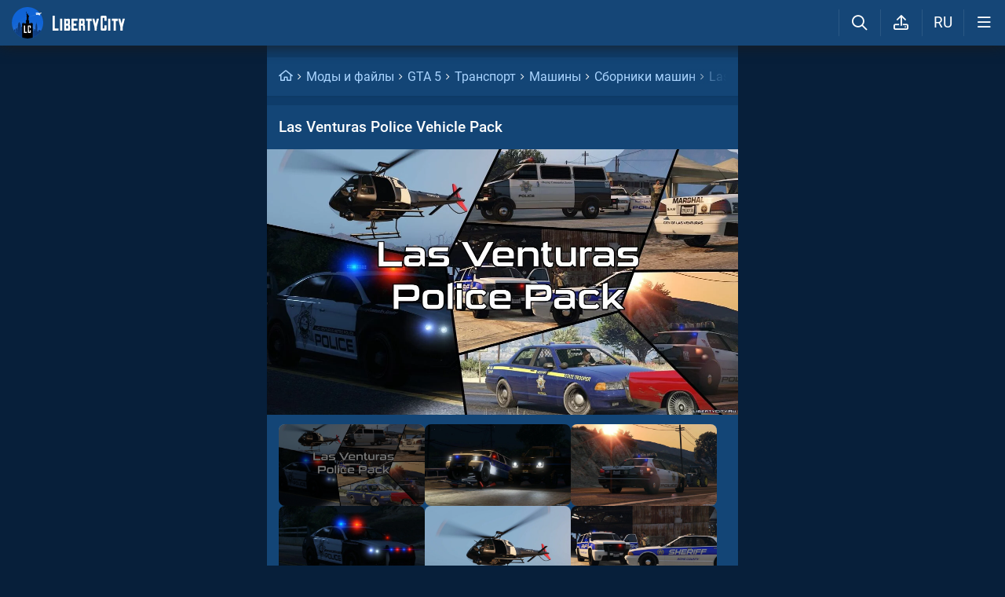

--- FILE ---
content_type: text/html; charset=utf-8
request_url: https://libertycity.ru/files/gta-5/116978-las-venturas-police-vehicle-pack.html
body_size: 18988
content:
<!DOCTYPE html>
<html class="mobile"  lang="ru" prefix="og:http://ogp.me/ns#">
    <head>
        
<meta http-equiv="Content-Type" content="text/html; charset=utf-8" />
<title>Las Venturas Police Vehicle Pack для GTA 5</title>
<script type="application/ld+json">
{
    "@context": "https:\/\/schema.org",
    "@type": "SoftwareApplication",
    "name": "Las Venturas Police Vehicle Pack",
    "category": "GTA 5 \/ Транспорт \/ Машины \/ Сборники машин",
    "author": {
        "@type": "Person",
        "name": "TheSecretPower"
    },
    "provider": {
        "@type": "Person",
        "name": "lehi4"
    },
    "datePublished": "2018-05-01",
    "downloadUrl": "https:\/\/libertycity.ru\/files\/gta-5\/116978-las-venturas-police-vehicle-pack.html",
    "fileSize": "23933303 Bytes",
    "applicationCategory": "GameMod",
    "description": "Скачать Las Venturas Police Vehicle Pack для GTA 5. Пак раскрасок для полицейских машин в стиле Лас-Вентурас. Список транспорта: Vapid Stanier Las Venturas Police Cruiser Vapid Stanier Bone County Sheriff Cruiser Vapid Interceptor Las Venturas Police Interceptor Declasse Burrito Police Transporter...",
    "image": [
        "https:\/\/files.libertycity.ru\/download\/gta5_carpacks\/thumbs\/2018-05\/las-venturas-police-vehicle-pack_1685999674_973441.webp",
        "https:\/\/files.libertycity.ru\/download\/gta5_carpacks\/thumbs\/2018-05\/las-venturas-police-vehicle-pack_1685999674_961994.webp",
        "https:\/\/files.libertycity.ru\/download\/gta5_carpacks\/thumbs\/2018-05\/las-venturas-police-vehicle-pack_1685999674_274213.webp",
        "https:\/\/files.libertycity.ru\/download\/gta5_carpacks\/thumbs\/2018-05\/las-venturas-police-vehicle-pack_1685999674_66561.webp",
        "https:\/\/files.libertycity.ru\/download\/gta5_carpacks\/thumbs\/2018-05\/las-venturas-police-vehicle-pack_1685999674_435026.webp",
        "https:\/\/files.libertycity.ru\/download\/gta5_carpacks\/thumbs\/2018-05\/las-venturas-police-vehicle-pack_1685999674_797015.webp",
        "https:\/\/files.libertycity.ru\/download\/gta5_carpacks\/thumbs\/2018-05\/las-venturas-police-vehicle-pack_1685999674_685166.webp",
        "https:\/\/files.libertycity.ru\/download\/gta5_carpacks\/thumbs\/2018-05\/las-venturas-police-vehicle-pack_1685999674_323336.webp",
        "https:\/\/files.libertycity.ru\/download\/gta5_carpacks\/thumbs\/2018-05\/las-venturas-police-vehicle-pack_1685999674_553653.webp",
        "https:\/\/files.libertycity.ru\/download\/gta5_carpacks\/thumbs\/2018-05\/las-venturas-police-vehicle-pack_1685999674_174970.webp",
        "https:\/\/files.libertycity.ru\/download\/gta5_carpacks\/thumbs\/2018-05\/las-venturas-police-vehicle-pack_1685999674_161578.webp",
        "https:\/\/files.libertycity.ru\/download\/gta5_carpacks\/thumbs\/2018-05\/las-venturas-police-vehicle-pack_1685999674_168009.webp",
        "https:\/\/files.libertycity.ru\/download\/gta5_carpacks\/thumbs\/2018-05\/las-venturas-police-vehicle-pack_1685999674_844488.webp"
    ],
    "offers": {
        "@type": "Offer",
        "availability": "http:\/\/schema.org\/OnlineOnly",
        "url": "https:\/\/libertycity.ru\/files\/gta-5\/116978-las-venturas-police-vehicle-pack.html",
        "price": "0",
        "priceCurrency": "USD"
    },
    "aggregateRating": {
        "@type": "AggregateRating",
        "ratingValue": "10.0",
        "bestRating": "10",
        "ratingCount": "10"
    }
}
</script>
<meta name="description" content="Скачать Las Venturas Police Vehicle Pack для GTA 5. Пак раскрасок для полицейских машин в стиле Лас-Вентурас. Список транспорта: Vapid Stanier Las Venturas Police Cruiser Vapid Stanier Bone County Sheriff Cruiser Vapid Interceptor Las Venturas Police Interceptor Declasse Burrito Police Transporter..." />

<meta property="og:site_name" content="LibertyCity" />
<meta property="og:title" content="Las Venturas Police Vehicle Pack для GTA 5" />
<meta name="og:description" content="Скачать Las Venturas Police Vehicle Pack для GTA 5. Пак раскрасок для полицейских машин в стиле Лас-Вентурас. Список транспорта: Vapid Stanier Las Venturas Police Cruiser Vapid Stanier Bone County Sheriff Cruiser Vapid Interceptor Las Venturas Police Interceptor Declasse Burrito Police Transporter..." />
<meta property="og:url" content="https://libertycity.ru/files/gta-5/116978-las-venturas-police-vehicle-pack.html" />
<meta property="og:type" content="website" />

<meta name="robots" content="all" />
<link rel="search" type="application/opensearchdescription+xml" href="https://libertycity.ru/engine/opensearch.php" title="LC // Новости GTA 6, новые моды на GTA 5, GTA San Andreas" />
<link rel="home" type="application/rss+xml" title="LC // Новости GTA 6, новые моды на GTA 5, GTA San Andreas" href="https://libertycity.ru/rss.xml" />

        
        <meta name="verify-v1" content="yPVewR IfqX1CsNuM25jEx2FG1vfM3AqFAPxEtK0 Iw=" />
        <meta name="google-site-verification" content="zi95gdTXo2KIoITC1ccWedXin_9uE4uMuIRiUDKcGRI" />
        <meta name="yandex-verification" content="9f7dad9bde0e17d6" />
        <meta name="yandex-verification" content="51f92768deccd3c6" />
        <meta name="yandex-verification" content="5b8d09b2544a2d9f" />
        <meta name="baidu-site-verification" content="codeva-RKzk1Xcg9f" />
        <meta name=viewport content="width=device-width, initial-scale=1">
        <meta name="msvalidate.01" content="F4994398EB7817FB5903073FDC58100B" />
        <meta name="msapplication-TileColor" content="#2b5797">
        <meta name="theme-color" content="#ffffff">
            <meta property="og:image" content="https://files.libertycity.ru/si/file_116978_ru.jpg" />
    <meta property="og:image:type" content="image/jpeg" />
    <meta name="twitter:card" content="summary_large_image" />
    <meta name="twitter:image" content="https://files.libertycity.ru/si/file_116978_ru.jpg" /><link rel="image_src" href="https://files.libertycity.ru/si/file_116978_ru.jpg" />
        <meta http-equiv=Content-Language content=ru>
        <link rel="alternate" hreflang="zh-cn" href="https://zh.libertycity.net/files/gta-5/116978-las-venturas-police-vehicle-pack.html" />
    <link rel="alternate" hreflang="uk" href="https://uk.libertycity.net/files/gta-5/116978-las-venturas-police-vehicle-pack.html" />
    <link rel="alternate" hreflang="tr" href="https://tr.libertycity.net/files/gta-5/116978-las-venturas-police-vehicle-pack.html" />
    <link rel="alternate" hreflang="es" href="https://es.libertycity.net/files/gta-5/116978-las-venturas-police-vehicle-pack.html" />
    <link rel="alternate" hreflang="pt" href="https://pt.libertycity.net/files/gta-5/116978-las-venturas-police-vehicle-pack.html" />
    <link rel="alternate" hreflang="pl" href="https://pl.libertycity.net/files/gta-5/116978-las-venturas-police-vehicle-pack.html" />
    <link rel="alternate" hreflang="id" href="https://id.libertycity.net/files/gta-5/116978-las-venturas-police-vehicle-pack.html" />
    <link rel="alternate" hreflang="de" href="https://de.libertycity.net/files/gta-5/116978-las-venturas-police-vehicle-pack.html" />
    <link rel="alternate" hreflang="fr" href="https://fr.libertycity.net/files/gta-5/116978-las-venturas-police-vehicle-pack.html" />
    <link rel="alternate" hreflang="ar" href="https://ar.libertycity.net/files/gta-5/116978-las-venturas-police-vehicle-pack.html" />
    <link rel="alternate" hreflang="en" href="https://libertycity.net/files/gta-5/116978-las-venturas-police-vehicle-pack.html" />
    <link rel="alternate" hreflang="ru" href="https://libertycity.ru/files/gta-5/116978-las-venturas-police-vehicle-pack.html" />
        <style>:root{--podl-br:16px;--btn2-hov:-40px;--btn-size:2000px 200px;--sm-bl-pad:15px;--spad:12px;--spad-o:-12px;--hint-pd:10px;--main-pad:15px;--main-pad-double:30px;--main-pad-reverse:-15px;--inner-pad:20px;--inner-pad-reverse:-20px;--inner-pad-double:40px;--hint-br:12px;--input-trans:border .4s,box-shadow .4s;--header-height:70px}:root{--money-clr:#ffcb00;--logo-circle-clr:#c30000;--logo-text-clr:#fff;--logo-bg-clr:#fff;--podl-bg:#134576;--podl-sh:0 1px 0 1px rgb(0 0 0 / 4%);--link-clr:#fff;--link-ts:none;--link-td:none;--head-bg:#154677;--head-sh:0 0 20px #1c1c1ced;--btn-color:#fff;--btn-blue:#4c95e1;--btn-green:#189d28;--btn-blue-hov:#478ad1;--btn-bg:#2d6ead;--btn-hov:#3277b9;--btn-sh:0 1px 0px rgb(0 0 0 / 10%);--btn-brdr:#535353 1px solid;--input-bg:#0f375e;--grey:#afcbe9;--grey-und:#4f4f4f;--light-grey:#608ab6;--ctree:#31608e;--lighter-grey:#255d94;--superlight-grey:#2c669e;--egrey:#26598b;--hov-gg:#1d558c;--podl-lg-hover:#1a4e80;--rred:#d2ff00;--white-blue-und:#ffffff5c;--white-blue:#a9d4ff;--white-blue-text:#fff;--alerts-color:#4ba5ff;--alerts-text:#ffffff;--h-clr:#fff;--light-blue:rgb(76 111 160 / 50%);--ligher-blue:#4c6fa0;--bd-clr:#f8f8f8;--mbg:#0e3c6a;--dgrey:#4275a6;--zgrey:#215990;--pgrey:#679acb;--mgrey:#1c538b;--hint-sh:0 0 20px #0a0a0aa1;--hint-bg:#174c7f;--bold-clr:#fff;--comm-bs:none;--msearch-bg:#04294e;--body-clr:#071f3a}:root[data-theme='light']{--money-clr:#ff9300;--logo-circle-clr:#e62b2b;--logo-text-clr:#000;--logo-bg-clr:rgba(0,0,0,0);--podl-bg:#fefefe;--podl-sh:0 1px 0 1px rgb(0 0 0 / 4%);--link-clr:#202020;--link-ts:none;--link-td:none;--head-bg:#fff;--head-sh:0 0 20px #29292921;--btn-color:#393939;--btn-blue:#4896fa;--btn-green:#00b916;--btn-blue-hov:#57a1ff;--btn-bg:#eaeaea;--btn-hov:#f1f1f1;--btn-sh:0 1px 0px rgb(0 0 0 / 10%);--btn-brdr:#d8d8d8 1px solid;--input-bg:#efefef;--grey:#808080;--grey-und:#ebebeb;--light-grey:#999999;--ctree:#e9e9e9;--lighter-grey:#ddd;--superlight-grey:#dedede;--egrey:#e8e8e8;--hov-gg:#f3f3f3;--podl-lg-hover:#f7f7f7;--rred:#e62b2b;--white-blue-und:#4896fa99;--white-blue:#4896fa;--white-blue-text:#fff;--h-clr:rgb(0 0 0 / 81%);--light-blue:#4896fa80;--ligher-blue:#e9f3ff;--bd-clr:#3a3a3a;--mbg:#ededed;--dgrey:#d1d1d1;--zgrey:#f6f6f6;--pgrey:#acacac;--mgrey:#f3f3f3;--hint-sh:0 0 20px #29292952;--hint-bg:#fff;--bold-clr:#000000ba;--comm-bs:1px 2px rgb(0 0 0 / 7%);--msearch-bg:#ffffff;--body-clr:#090909}:root[data-theme='dark']{--money-clr:#ff9300;--logo-circle-clr:#fffa00;--logo-bg-clr:rgba(0,0,0,0);--podl-bg:#1d1d1d;--podl-sh:0 1px 0 1px rgb(0 0 0 / 4%);--link-clr:#fafafa;--link-ts:0 1px 0 #000000bd;--link-td:none;--head-bg:#181818;--head-sh:0 0 20px #000000ed;--btn-color:#fff;--btn-blue:#0e91e0;--btn-green:#00b916;--btn-blue-hov:#1faaff;--btn-bg:#313131;--btn-hov:#3c3c3c;--btn-sh:0 1px 0px rgb(0 0 0 / 10%);--btn-brdr:#535353 1px solid;--input-bg:#0c0c0c;--grey:#929292;--grey-und:#4f4f4f;--light-grey:#767676;--ctree:#484848;--lighter-grey:#5a5a5a;--superlight-grey:#343434;--egrey:#303030;--hov-gg:#2a2a2a;--podl-lg-hover:#252525;--rred:#fffa00;--white-blue-und:#ffffff2b;--white-blue:#0af;--white-blue-text:#fff;--h-clr:#fff;--light-blue:rgb(0 170 255 / 50%);--ligher-blue:#0f325c;--bd-clr:#f8f8f8;--mbg:#111111;--dgrey:#525252;--zgrey:#272727;--pgrey:#acacac;--mgrey:#262626;--hint-sh:0 0 20px #000000;--hint-bg:#1f1f1f;--bold-clr:#fff;--comm-bs:none;--msearch-bg:#002035;--body-clr:#000}.mobile:root{--sm-bl-pad:15px;--main-pad:12px;--main-pad-double:24px;--main-pad-reverse:-12px;--inner-pad:15px;--inner-pad-reverse:-15px;--inner-pad-double:30px;--header-height:58px}a{color:var(--link-clr);font-size:16px;text-decoration:none}s{color:inherit}b{color:var(--bold-clr);font-weight:500}*::placeholder{color:var(--grey)}*:focus::placeholder{color:var(--light-grey)}html{min-height:100%;height:100%}body{background:var(--body-clr);visibility:visible;color:var(--bd-clr);font-family:'Roboto',sans-serif,Vedana;margin:0;padding:0;position:relative;min-height:100%;height:inherit;-webkit-text-size-adjust:100%;-moz-text-size-adjust:100%;-ms-text-size-adjust:100%;text-size-adjust:100%;text-rendering:optimizeSpeed}.searchflow{position:fixed;top:-9999px}header{width:100%;position:fixed;z-index:1001;top:0;height:var(--header-height);line-height:var(--header-height);background:var(--head-bg);box-shadow:var(--head-sh)}header .header{max-width:1600px;margin:0 auto;position:relative;z-index:1;height:100%;display:flex;align-items:center}header .header_logo{display:inline-flex;height:100%;padding:0 var(--main-pad);box-sizing:border-box;margin-right:auto}header .header_logo .logo{background-image:url(/img/svg_logos/LibertyCity_Animated_Glow.svg);height:100%;width:45px;display:inline-flex;background-position:center;background-size:contain;background-repeat:no-repeat}body.afbrand>div:not(.adfshift):not(.smoothie_adf):first-child,body.afbrand .main_shift{height:auto!important}.afbrand:not(.strech) .adfox-banner-background{top:var(--header-height)!important}.adfox-banner-background{z-index:1}.mobile header .header_logo .logo{background-size:40px}header .header_logo .text_logo{background-image:url(/img/svg_logos/LibertyCity_Text.svg);display:inline-flex;height:100%;width:115px;background-position:center;background-size:contain;background-repeat:no-repeat;margin-left:var(--spad)}.mobile header .header_logo .text_logo{width:92px;margin-left:10px}.hmb{height:var(--header-height);width:var(--header-height);text-align:center}.hmb .fa{font-size:19px;line-height:inherit;color:var(--bold-clr)}.header .hmb.change_language{font-size:19px}.header .hmb:before{height:60%;content:'';width:0;display:block;position:absolute;top:20%;border-left:var(--bold-clr) 1px solid;opacity:.1}.mobile .header .hmb{width:calc(var(--header-height) - 5px)}.fa{font-style:normal;display:inline-block}.fa:before{content:'  '}.sl .hldr,.sl .content,.sl .comments_last,.sl .rss_grab,.sl .searchflow,.sl .pmhelp,.sl .pmphoto,.sl .chatslo,.sl .write_gr,.sl .leavec_m,.sl footer,.sl header .hamburger,.sl .oldheader,.sl .maint>*{visibility:hidden;max-width:100%;overflow:hidden}.sl .admin_tool{display:none}.mobile .main_content{max-width:600px}.main_content{z-index:2;position:relative;max-width:1280px;margin:0 auto}.dropmenu.loading{opacity:0}.m_footer{width:100%;max-width:1280px;position:relative;z-index:1;margin:0 auto;text-align:center;padding:var(--inner-pad) 0 55px;line-height:23px;background:var(--head-bg)}.m_footer .footer,.m_footer .footer a{font-size:15px;color:var(--grey)}.m_footer .footer .counters{margin:var(--spad) 0}.m_footer .footer .counters img{vertical-align:bottom}.m_footer .footer{padding:0 var(--inner-pad)}.main_shift{height:300px}.mobile .main_shift{height:var(--header-height)}html:not(.mobile) body:not(.strech) .main_content{margin-top:var(--header-height)!important}.afbrand .backgr2,body>div:first-child[style$='300px;'],body:not(.afbrand)[style*=background-image] .adfshift,.mobile .login .hmb,.sl .header .buttons,.sl .pmhelp,.sl .pmphoto,.sl .done_tick,.sl .m_footer,.header .f_search,.r_modal,.header .menu,.menu_mobile{display:none}.maint{position:relative;display:flex;width:100%;background:var(--mbg);margin:0 auto;border-radius:var(--podl-br) var(--podl-br) 0 0}.mobile .maint{border:0;box-shadow:none;border-radius:0;padding-top:var(--inner-pad)}.mobile body{padding-top:var(--header-height)}#loading-layer{display:none;position:fixed;left:0;top:0;width:100%;height:100%;z-index:3001;background:rgb(0 0 0 / 49%)}.mobile #adfox_172108534354273968{height:250px}@font-face{font-family:'Roboto';font-style:italic;font-weight:400;font-display:swap;src:url(/fonts/Roboto/KFOkCnqEu92Fr1Mu51xMIzIFKw.woff2) format('woff2');unicode-range:U+0301,U+0400-045F,U+0490-0491,U+04B0-04B1,U+2116}@font-face{font-family:'Roboto';font-style:italic;font-weight:400;font-display:swap;src:url(/fonts/Roboto/KFOkCnqEu92Fr1Mu51xIIzI.woff2) format('woff2');unicode-range:U+0000-00FF,U+0131,U+0152-0153,U+02BB-02BC,U+02C6,U+02DA,U+02DC,U+2000-206F,U+2074,U+20AC,U+2122,U+2191,U+2193,U+2212,U+2215,U+FEFF,U+FFFD}@font-face{font-family:'Roboto';font-style:normal;font-weight:400;font-display:swap;src:url(/fonts/Roboto/KFOmCnqEu92Fr1Mu5mxKOzY.woff2) format('woff2');unicode-range:U+0301,U+0400-045F,U+0490-0491,U+04B0-04B1,U+2116}@font-face{font-family:'Roboto';font-style:normal;font-weight:400;font-display:swap;src:url(/fonts/Roboto/KFOmCnqEu92Fr1Mu4mxZ.woff2) format('woff2');unicode-range:U+0000-00FF,U+0131,U+0152-0153,U+02BB-02BC,U+02C6,U+02DA,U+02DC,U+2000-206F,U+2074,U+20AC,U+2122,U+2191,U+2193,U+2212,U+2215,U+FEFF,U+FFFD}@font-face{font-family:'Roboto';font-style:normal;font-weight:500;font-display:swap;src:url(/fonts/Roboto/KFOlCnqEu92Fr1MmEU9fABc4EsA.woff2) format('woff2');unicode-range:U+0301,U+0400-045F,U+0490-0491,U+04B0-04B1,U+2116}@font-face{font-family:'Roboto';font-style:normal;font-weight:500;font-display:swap;src:url(/fonts/Roboto/KFOlCnqEu92Fr1MmEU9fBBc4.woff2) format('woff2');unicode-range:U+0000-00FF,U+0131,U+0152-0153,U+02BB-02BC,U+02C6,U+02DA,U+02DC,U+2000-206F,U+2074,U+20AC,U+2122,U+2191,U+2193,U+2212,U+2215,U+FEFF,U+FFFD}@font-face{font-family:'Roboto';font-style:normal;font-weight:700;font-display:swap;src:url(/fonts/Roboto/KFOlCnqEu92Fr1MmWUlfABc4EsA.woff2) format('woff2');unicode-range:U+0301,U+0400-045F,U+0490-0491,U+04B0-04B1,U+2116}@font-face{font-family:'Roboto';font-style:normal;font-weight:700;font-display:swap;src:url(/fonts/Roboto/KFOlCnqEu92Fr1MmWUlfBBc4.woff2) format('woff2');unicode-range:U+0000-00FF,U+0131,U+0152-0153,U+02BB-02BC,U+02C6,U+02DA,U+02DC,U+2000-206F,U+2074,U+20AC,U+2122,U+2191,U+2193,U+2212,U+2215,U+FEFF,U+FFFD}@font-face{font-family:'icomoon-font';src:url(/fonts/icomoon-font-v1.0/icomoon-font.woff2?6608) format("woff2");font-weight:400;font-style:normal;font-display:block}</style>
        
        <link rel="apple-touch-icon" sizes="180x180" href="/apple-touch-icon.png">
        <link rel="icon" type="image/png" sizes="32x32" href="/favicon-32x32.png">
        <link rel="icon" type="image/png" sizes="16x16" href="/favicon-16x16.png">
        <link rel="manifest" href="/site.webmanifest">
        <link rel="mask-icon" href="/safari-pinned-tab.svg" color="#334a9c">
        <link rel="preload" href="/fonts/icomoon-font-v1.0/icomoon-font.woff2?6608" as="font" type="font/woff2"
        crossorigin="anonymous">    
        <link rel="preload" href="/fonts/Roboto/KFOkCnqEu92Fr1Mu51xMIzIFKw.woff2" as="font" type="font/woff2"
        crossorigin="anonymous" />
        <link rel="preload" href="/fonts/Roboto/KFOkCnqEu92Fr1Mu51xIIzI.woff2" as="font" type="font/woff2"
        crossorigin="anonymous" />
        <link rel="preload" href="/fonts/Roboto/KFOmCnqEu92Fr1Mu5mxKOzY.woff2" as="font" type="font/woff2"
        crossorigin="anonymous" />
        <link rel="preload" href="/fonts/Roboto/KFOmCnqEu92Fr1Mu4mxZ.woff2" as="font" type="font/woff2"
        crossorigin="anonymous" />
        <link rel="preload" href="/fonts/Roboto/KFOlCnqEu92Fr1MmEU9fABc4EsA.woff2" as="font" type="font/woff2"
        crossorigin="anonymous" />
        <link rel="preload" href="/fonts/Roboto/KFOlCnqEu92Fr1MmEU9fBBc4.woff2" as="font" type="font/woff2"
        crossorigin="anonymous" />
        <link rel="preload" href="/fonts/Roboto/KFOlCnqEu92Fr1MmWUlfABc4EsA.woff2" as="font" type="font/woff2"
        crossorigin="anonymous" />
        <link rel="preload" href="/fonts/Roboto/KFOlCnqEu92Fr1MmWUlfBBc4.woff2" as="font" type="font/woff2"
        crossorigin="anonymous" />  
    </head>
    
    
    <body class="sl">

        
        <div class="soc_fullscr" data-mode="lc" data-button-url="https://t.me/+DrfNvcrV0n40ZTJi" data-text="Подписывайся на наш Telegram!" data-umami="TG"></div>
        

        

        <div class="smoothie_adf">
          <div class="smooth" style=""></div>
          <div class="fake_bg" style=""></div>
        </div>
        
        
        
        
        
        
        
        
        <!--<div align="center">
            <div id="adfox_172108534354273968"></div>
        </div>
        <div id="adfox_163571572990947354"></div>-->
        
        
        
        <div id="gotop" style="display:none;">
            <div><i class="fa fa-angle-up" aria-hidden="true"></i> Наверх</div>
        </div>

        <header>
    <div class="header">
        <a href="/" class="header_logo llg animated" aria-label="Главная страница" data-pjax="main">
            <span class="logo"></span>
            <span class="text_logo"></span>
        </a>

        

        <ul class="buttons">

            <li class="lisearch">
                <a href="#" aria-label="Поиск по сайту" class="site_search hmb">
                    <i class="fa fa-search" aria-hidden="true"></i>
                </a>
            </li>
            <li class="upload">
                <a href="#" aria-label="Загрузить файл" class="upload_file_tab upload_file hmb">
                    <i class="fa fa-upload2" aria-hidden="true"></i>
                </a>
            </li>
            <li class="language">
                <a href="#" aria-label="Выбор языка" class="change_language hmb">
                    RU
                </a>
            </li>

            
            <a href="#menuopen" class="hamburger hmb">
                <i class="fa fa-bars1"></i>
                <span class="hamburger_alerts"></span>
            </a>
            
            
        </ul>

    </div>


    
    <div class="menu_mobile">

        
        <div class="menu_user">
            <a class="pl reg_" href="#" target="_blank">
                <span class="rc">
                    <div class="name"><i class="fa fa-sign-in" aria-hidden="true"></i>Войти на сайт</div>
                </span>
            </a>
        </div>
        

        

        <ul class="horizontal_menu">
            
<li class="drotted exp">
  
  
  <div role="button" tabindex="0" class="mp"><i class="fa fa-star-o" aria-hidden="true"></i>Моды и файлы<i class="fa fa-angle-down" aria-hidden="true"></i><i class="fa fa-angle-up" aria-hidden="true"></i></div>
  <div class="drop_block">
    <ul class="select_drop">
      

<li><a href="/files/">Все файлы</a></li>


<li><a href="/files/exclusives/">Эксклюзивы</a></li>


<li><a href="/files/from-authors/">Авторские файлы</a></li>


<li><a href="/files/best-of-the-week/">Лучшие файлы недели</a></li>


<li><a href="" class="upload_file">Загрузить файл</a></li>
                                                                        
    </ul>                              
  </div>    
  
</li>


<li class="drotted ">
  
  <a class="mp" href="/news/" ><i class="fa fa-star-o" aria-hidden="true"></i>Новости</a>
  
  
</li>


<li class="drotted ">
  
  <a class="mp" href="/cheats/" ><i class="fa fa-star-o" aria-hidden="true"></i>Читы</a>
  
  
</li>


<li class="drotted ">
  
  <a class="mp" href="/articles/" ><i class="fa fa-star-o" aria-hidden="true"></i>Статьи</a>
  
  
</li>


<li class="drotted ">
  
  <a class="mp" href="/guides/" ><i class="fa fa-star-o" aria-hidden="true"></i>Гайды</a>
  
  
</li>


<li class="drotted ">
  
  <a class="mp arizona" href="https://vgtim.es/lP9D5" target="_blank"><i class="fa fa-star-o" aria-hidden="true"></i>Играй в GTA 5 онлайн на ARIZONA</a>
  
  
</li>


        </ul>

        <ul class="vertical_menu dropmenu">
            

<a href="#" class="parent" data-box="9" >
  <span class="bm">
    
    <span class="icon">
      <img src="/uploads/menu_icons/gta-6.jpg?1769990907" class="icon_img">
    </span>
    
    GTA 6
  </span>
</a>



<a href="#" class="parent" data-box="14" >
  <span class="bm">
    
    <span class="icon">
      <img src="/uploads/menu_icons/gta-5.jpg?1769990907" class="icon_img">
    </span>
    
    GTA 5
  </span>
</a>



<a href="#" class="parent" data-box="37" >
  <span class="bm">
    
    <span class="icon">
      <img src="/uploads/menu_icons/gta-san-andreas.jpg?1769990907" class="icon_img">
    </span>
    
    GTA San Andreas
  </span>
</a>



<a href="#" class="parent" data-box="62" >
  <span class="bm">
    
    <span class="icon">
      <img src="/uploads/menu_icons/gta-4.jpg?1769990907" class="icon_img">
    </span>
    
    GTA 4
  </span>
</a>



<a href="#" class="parent" data-box="70" >
  <span class="bm">
    
    <span class="icon">
      <img src="/uploads/menu_icons/gta-vice-city.jpg?1769990907" class="icon_img">
    </span>
    
    GTA Vice City
  </span>
</a>



<a href="#" class="parent" data-box="80" >
  <span class="bm">
    
    <span class="icon">
      <img src="/uploads/menu_icons/gta-3.jpg?1769990907" class="icon_img">
    </span>
    
    GTA 3
  </span>
</a>



<a href="#" class="parent" data-box="29" >
  <span class="bm">
    
    <span class="icon">
      <img src="/uploads/menu_icons/red-dead-redemption-2.jpg?1769990907" class="icon_img">
    </span>
    
    Red Dead Redemption 2
  </span>
</a>



<a href="#" class="parent" data-box="23" >
  <span class="bm">
    
    <span class="icon">
      <img src="/uploads/menu_icons/red-dead-redemption.jpg?1769990907" class="icon_img">
    </span>
    
    Red Dead Redemption
  </span>
</a>



<a href="#" class="parent" data-box="54" >
  <span class="bm">
    
    Другие игры
  </span>
</a>



<a href="#" class="parent" data-box="112" >
  <span class="bm">
    
    Разработка модов
  </span>
</a>



<a href="#" class="parent" data-box="115" >
  <span class="bm">
    
    Прочее
  </span>
</a>


  <div class="sub tpl">
    <ul class="sublist">


    <li>
      <a href="" class="vsubmenu" >
        
      </a>
    </li>
</ul>
  </div>



        </ul>

    </div>
    

</header>

        
        
        <div class="main_content" data-module="files">
            
            
            
            
            
            <div class="maint">
				
                <div class="ctable" id="pjax">
                    <!--pjax_load-->
                    <div class="ctable_content module_files" data-module="files">
                        
                        
                        

<div class="bread menup" itemscope="" itemtype="http://schema.org/BreadcrumbList">
    <ul>
        <li itemprop="itemListElement" itemscope itemtype="http://schema.org/ListItem">
            <a href="/" class="l_ks" itemprop="item">
                <i class="fa fa-home" aria-hidden="true"></i>
                <meta itemprop="name" content="LibertyCity" />
                <meta itemprop="position" content="1" />
            </a>
        </li>
        
<li itemprop="itemListElement" itemscope itemtype="http://schema.org/ListItem">
    <a href="https://libertycity.ru/files/" class="l_ks" itemprop="item">
        Моды и файлы
        <meta itemprop="name" content="Моды и файлы" />
        <meta itemprop="position" content="2" />
    </a>
</li>


<li itemprop="itemListElement" itemscope itemtype="http://schema.org/ListItem">
    <a href="https://libertycity.ru/files/gta-5/" class="l_ks" itemprop="item">
        GTA 5
        <meta itemprop="name" content="GTA 5" />
        <meta itemprop="position" content="3" />
    </a>
</li>


<li itemprop="itemListElement" itemscope itemtype="http://schema.org/ListItem">
    <a href="https://libertycity.ru/files/gta-5/vehicles/" class="l_ks" itemprop="item">
        Транспорт
        <meta itemprop="name" content="Транспорт" />
        <meta itemprop="position" content="4" />
    </a>
</li>


<li itemprop="itemListElement" itemscope itemtype="http://schema.org/ListItem">
    <a href="https://libertycity.ru/files/gta-5/vehicles/cars/" class="l_ks" itemprop="item">
        Машины
        <meta itemprop="name" content="Машины" />
        <meta itemprop="position" content="5" />
    </a>
</li>


<li itemprop="itemListElement" itemscope itemtype="http://schema.org/ListItem">
    <a href="https://libertycity.ru/files/gta-5/vehicles/cars/car-packs/" class="l_ks" itemprop="item">
        Сборники машин
        <meta itemprop="name" content="Сборники машин" />
        <meta itemprop="position" content="6" />
    </a>
</li>


<li itemprop="itemListElement" itemscope itemtype="http://schema.org/ListItem">
    <a href="https://libertycity.ru/files/gta-5/116978-las-venturas-police-vehicle-pack.html" class="l_ks" itemprop="item">
        Las Venturas Police Vehicle Pack
        <meta itemprop="name" content="Las Venturas Police Vehicle Pack" />
        <meta itemprop="position" content="7" />
    </a>
</li>


    </ul>
</div>

                        
                        
                        
                            
                            
                            
                                
                                
                                
                                <div id='dle-content'><div class="menup">
    <div class="file_body download_page ">

        <h1 class="title" itemprop="headline">
            
            Las Venturas Police Vehicle Pack
            
            
            
        </h1>
        
        <!-- slider start -->
        <div class="slideGallery_parent ">
            <ul class="slideGallery" id="file_gallery">
                
                
                    <li data-thumb="https://files.libertycity.ru/download/gta5_carpacks/thumbs/2018-05/las-venturas-police-vehicle-pack_1685999674_973441.webp" data-src="https://files.libertycity.ru/download/gta5_carpacks/fulls/2018-05/las-venturas-police-vehicle-pack_1685999674_973441.webp"><img alt="Las Venturas Police Vehicle Pack / GTA 5" lightbox width="1200" height="675" layout="responsive" src="data:image/svg+xml,%3Csvg xmlns='http://www.w3.org/2000/svg' viewBox='0 0 1200 675'%3E%3C/svg%3E" data-src="https://files.libertycity.ru/download/gta5_carpacks/thumbs/2018-05/las-venturas-police-vehicle-pack_1685999674_973441.webp" class="media_gallery_image lazyload"></li><li data-thumb="https://files.libertycity.ru/download/gta5_carpacks/thumbs/2018-05/las-venturas-police-vehicle-pack_1685999674_961994.webp" data-src="https://files.libertycity.ru/download/gta5_carpacks/fulls/2018-05/las-venturas-police-vehicle-pack_1685999674_961994.webp"><img alt="Las Venturas Police Vehicle Pack / GTA 5" lightbox width="1200" height="675" layout="responsive" src="data:image/svg+xml,%3Csvg xmlns='http://www.w3.org/2000/svg' viewBox='0 0 1200 675'%3E%3C/svg%3E" data-src="https://files.libertycity.ru/download/gta5_carpacks/thumbs/2018-05/las-venturas-police-vehicle-pack_1685999674_961994.webp" class="media_gallery_image lazyload"></li><li data-thumb="https://files.libertycity.ru/download/gta5_carpacks/thumbs/2018-05/las-venturas-police-vehicle-pack_1685999674_274213.webp" data-src="https://files.libertycity.ru/download/gta5_carpacks/fulls/2018-05/las-venturas-police-vehicle-pack_1685999674_274213.webp"><img alt="Las Venturas Police Vehicle Pack / GTA 5" lightbox width="1200" height="675" layout="responsive" src="data:image/svg+xml,%3Csvg xmlns='http://www.w3.org/2000/svg' viewBox='0 0 1200 675'%3E%3C/svg%3E" data-src="https://files.libertycity.ru/download/gta5_carpacks/thumbs/2018-05/las-venturas-police-vehicle-pack_1685999674_274213.webp" class="media_gallery_image lazyload"></li><li data-thumb="https://files.libertycity.ru/download/gta5_carpacks/thumbs/2018-05/las-venturas-police-vehicle-pack_1685999674_66561.webp" data-src="https://files.libertycity.ru/download/gta5_carpacks/fulls/2018-05/las-venturas-police-vehicle-pack_1685999674_66561.webp"><img alt="Las Venturas Police Vehicle Pack / GTA 5" lightbox width="1200" height="675" layout="responsive" src="data:image/svg+xml,%3Csvg xmlns='http://www.w3.org/2000/svg' viewBox='0 0 1200 675'%3E%3C/svg%3E" data-src="https://files.libertycity.ru/download/gta5_carpacks/thumbs/2018-05/las-venturas-police-vehicle-pack_1685999674_66561.webp" class="media_gallery_image lazyload"></li><li data-thumb="https://files.libertycity.ru/download/gta5_carpacks/thumbs/2018-05/las-venturas-police-vehicle-pack_1685999674_435026.webp" data-src="https://files.libertycity.ru/download/gta5_carpacks/fulls/2018-05/las-venturas-police-vehicle-pack_1685999674_435026.webp"><img alt="Las Venturas Police Vehicle Pack / GTA 5" lightbox width="1200" height="675" layout="responsive" src="data:image/svg+xml,%3Csvg xmlns='http://www.w3.org/2000/svg' viewBox='0 0 1200 675'%3E%3C/svg%3E" data-src="https://files.libertycity.ru/download/gta5_carpacks/thumbs/2018-05/las-venturas-police-vehicle-pack_1685999674_435026.webp" class="media_gallery_image lazyload"></li><li data-thumb="https://files.libertycity.ru/download/gta5_carpacks/thumbs/2018-05/las-venturas-police-vehicle-pack_1685999674_797015.webp" data-src="https://files.libertycity.ru/download/gta5_carpacks/fulls/2018-05/las-venturas-police-vehicle-pack_1685999674_797015.webp"><img alt="Las Venturas Police Vehicle Pack / GTA 5" lightbox width="1200" height="675" layout="responsive" src="data:image/svg+xml,%3Csvg xmlns='http://www.w3.org/2000/svg' viewBox='0 0 1200 675'%3E%3C/svg%3E" data-src="https://files.libertycity.ru/download/gta5_carpacks/thumbs/2018-05/las-venturas-police-vehicle-pack_1685999674_797015.webp" class="media_gallery_image lazyload"></li><li data-thumb="https://files.libertycity.ru/download/gta5_carpacks/thumbs/2018-05/las-venturas-police-vehicle-pack_1685999674_685166.webp" data-src="https://files.libertycity.ru/download/gta5_carpacks/fulls/2018-05/las-venturas-police-vehicle-pack_1685999674_685166.webp"><img alt="Las Venturas Police Vehicle Pack / GTA 5" lightbox width="1200" height="675" layout="responsive" src="data:image/svg+xml,%3Csvg xmlns='http://www.w3.org/2000/svg' viewBox='0 0 1200 675'%3E%3C/svg%3E" data-src="https://files.libertycity.ru/download/gta5_carpacks/thumbs/2018-05/las-venturas-police-vehicle-pack_1685999674_685166.webp" class="media_gallery_image lazyload"></li><li data-thumb="https://files.libertycity.ru/download/gta5_carpacks/thumbs/2018-05/las-venturas-police-vehicle-pack_1685999674_323336.webp" data-src="https://files.libertycity.ru/download/gta5_carpacks/fulls/2018-05/las-venturas-police-vehicle-pack_1685999674_323336.webp"><img alt="Las Venturas Police Vehicle Pack / GTA 5" lightbox width="1200" height="675" layout="responsive" src="data:image/svg+xml,%3Csvg xmlns='http://www.w3.org/2000/svg' viewBox='0 0 1200 675'%3E%3C/svg%3E" data-src="https://files.libertycity.ru/download/gta5_carpacks/thumbs/2018-05/las-venturas-police-vehicle-pack_1685999674_323336.webp" class="media_gallery_image lazyload"></li><li data-thumb="https://files.libertycity.ru/download/gta5_carpacks/thumbs/2018-05/las-venturas-police-vehicle-pack_1685999674_553653.webp" data-src="https://files.libertycity.ru/download/gta5_carpacks/fulls/2018-05/las-venturas-police-vehicle-pack_1685999674_553653.webp"><img alt="Las Venturas Police Vehicle Pack / GTA 5" lightbox width="1200" height="675" layout="responsive" src="data:image/svg+xml,%3Csvg xmlns='http://www.w3.org/2000/svg' viewBox='0 0 1200 675'%3E%3C/svg%3E" data-src="https://files.libertycity.ru/download/gta5_carpacks/thumbs/2018-05/las-venturas-police-vehicle-pack_1685999674_553653.webp" class="media_gallery_image lazyload"></li><li data-thumb="https://files.libertycity.ru/download/gta5_carpacks/thumbs/2018-05/las-venturas-police-vehicle-pack_1685999674_174970.webp" data-src="https://files.libertycity.ru/download/gta5_carpacks/fulls/2018-05/las-venturas-police-vehicle-pack_1685999674_174970.webp"><img alt="Las Venturas Police Vehicle Pack / GTA 5" lightbox width="1200" height="675" layout="responsive" src="data:image/svg+xml,%3Csvg xmlns='http://www.w3.org/2000/svg' viewBox='0 0 1200 675'%3E%3C/svg%3E" data-src="https://files.libertycity.ru/download/gta5_carpacks/thumbs/2018-05/las-venturas-police-vehicle-pack_1685999674_174970.webp" class="media_gallery_image lazyload"></li><li data-thumb="https://files.libertycity.ru/download/gta5_carpacks/thumbs/2018-05/las-venturas-police-vehicle-pack_1685999674_161578.webp" data-src="https://files.libertycity.ru/download/gta5_carpacks/fulls/2018-05/las-venturas-police-vehicle-pack_1685999674_161578.webp"><img alt="Las Venturas Police Vehicle Pack / GTA 5" lightbox width="1200" height="675" layout="responsive" src="data:image/svg+xml,%3Csvg xmlns='http://www.w3.org/2000/svg' viewBox='0 0 1200 675'%3E%3C/svg%3E" data-src="https://files.libertycity.ru/download/gta5_carpacks/thumbs/2018-05/las-venturas-police-vehicle-pack_1685999674_161578.webp" class="media_gallery_image lazyload"></li><li data-thumb="https://files.libertycity.ru/download/gta5_carpacks/thumbs/2018-05/las-venturas-police-vehicle-pack_1685999674_168009.webp" data-src="https://files.libertycity.ru/download/gta5_carpacks/fulls/2018-05/las-venturas-police-vehicle-pack_1685999674_168009.webp"><img alt="Las Venturas Police Vehicle Pack / GTA 5" lightbox width="1200" height="675" layout="responsive" src="data:image/svg+xml,%3Csvg xmlns='http://www.w3.org/2000/svg' viewBox='0 0 1200 675'%3E%3C/svg%3E" data-src="https://files.libertycity.ru/download/gta5_carpacks/thumbs/2018-05/las-venturas-police-vehicle-pack_1685999674_168009.webp" class="media_gallery_image lazyload"></li><li data-thumb="https://files.libertycity.ru/download/gta5_carpacks/thumbs/2018-05/las-venturas-police-vehicle-pack_1685999674_844488.webp" data-src="https://files.libertycity.ru/download/gta5_carpacks/fulls/2018-05/las-venturas-police-vehicle-pack_1685999674_844488.webp"><img alt="Las Venturas Police Vehicle Pack / GTA 5" lightbox width="1200" height="675" layout="responsive" src="data:image/svg+xml,%3Csvg xmlns='http://www.w3.org/2000/svg' viewBox='0 0 1200 675'%3E%3C/svg%3E" data-src="https://files.libertycity.ru/download/gta5_carpacks/thumbs/2018-05/las-venturas-police-vehicle-pack_1685999674_844488.webp" class="media_gallery_image lazyload"></li>
                    
                
            </ul>
            
            <div class="slides">
                <a class="slide active" target="_blank" href="https://files.libertycity.ru/download/gta5_carpacks/fulls/2018-05/las-venturas-police-vehicle-pack_1685999674_973441.webp"><img src="data:image/svg+xml,%3Csvg xmlns='http://www.w3.org/2000/svg' viewBox='0 0 1200 675'%3E%3C/svg%3E" class="lazyload" data-src="https://files.libertycity.ru/download/gta5_carpacks/thumbs/2018-05/las-venturas-police-vehicle-pack_1685999674_973441.webp" border="0"></a><a class="slide " target="_blank" href="https://files.libertycity.ru/download/gta5_carpacks/fulls/2018-05/las-venturas-police-vehicle-pack_1685999674_961994.webp"><img src="data:image/svg+xml,%3Csvg xmlns='http://www.w3.org/2000/svg' viewBox='0 0 1200 675'%3E%3C/svg%3E" class="lazyload" data-src="https://files.libertycity.ru/download/gta5_carpacks/thumbs/2018-05/las-venturas-police-vehicle-pack_1685999674_961994.webp" border="0"></a><a class="slide " target="_blank" href="https://files.libertycity.ru/download/gta5_carpacks/fulls/2018-05/las-venturas-police-vehicle-pack_1685999674_274213.webp"><img src="data:image/svg+xml,%3Csvg xmlns='http://www.w3.org/2000/svg' viewBox='0 0 1200 675'%3E%3C/svg%3E" class="lazyload" data-src="https://files.libertycity.ru/download/gta5_carpacks/thumbs/2018-05/las-venturas-police-vehicle-pack_1685999674_274213.webp" border="0"></a><a class="slide " target="_blank" href="https://files.libertycity.ru/download/gta5_carpacks/fulls/2018-05/las-venturas-police-vehicle-pack_1685999674_66561.webp"><img src="data:image/svg+xml,%3Csvg xmlns='http://www.w3.org/2000/svg' viewBox='0 0 1200 675'%3E%3C/svg%3E" class="lazyload" data-src="https://files.libertycity.ru/download/gta5_carpacks/thumbs/2018-05/las-venturas-police-vehicle-pack_1685999674_66561.webp" border="0"></a><a class="slide " target="_blank" href="https://files.libertycity.ru/download/gta5_carpacks/fulls/2018-05/las-venturas-police-vehicle-pack_1685999674_435026.webp"><img src="data:image/svg+xml,%3Csvg xmlns='http://www.w3.org/2000/svg' viewBox='0 0 1200 675'%3E%3C/svg%3E" class="lazyload" data-src="https://files.libertycity.ru/download/gta5_carpacks/thumbs/2018-05/las-venturas-police-vehicle-pack_1685999674_435026.webp" border="0"></a><a class="slide " target="_blank" href="https://files.libertycity.ru/download/gta5_carpacks/fulls/2018-05/las-venturas-police-vehicle-pack_1685999674_797015.webp"><img src="data:image/svg+xml,%3Csvg xmlns='http://www.w3.org/2000/svg' viewBox='0 0 1200 675'%3E%3C/svg%3E" class="lazyload" data-src="https://files.libertycity.ru/download/gta5_carpacks/thumbs/2018-05/las-venturas-police-vehicle-pack_1685999674_797015.webp" border="0"></a><a class="slide " target="_blank" href="https://files.libertycity.ru/download/gta5_carpacks/fulls/2018-05/las-venturas-police-vehicle-pack_1685999674_685166.webp"><img src="data:image/svg+xml,%3Csvg xmlns='http://www.w3.org/2000/svg' viewBox='0 0 1200 675'%3E%3C/svg%3E" class="lazyload" data-src="https://files.libertycity.ru/download/gta5_carpacks/thumbs/2018-05/las-venturas-police-vehicle-pack_1685999674_685166.webp" border="0"></a><a class="slide " target="_blank" href="https://files.libertycity.ru/download/gta5_carpacks/fulls/2018-05/las-venturas-police-vehicle-pack_1685999674_323336.webp"><img src="data:image/svg+xml,%3Csvg xmlns='http://www.w3.org/2000/svg' viewBox='0 0 1200 675'%3E%3C/svg%3E" class="lazyload" data-src="https://files.libertycity.ru/download/gta5_carpacks/thumbs/2018-05/las-venturas-police-vehicle-pack_1685999674_323336.webp" border="0"></a><a class="slide more_img" href="https://files.libertycity.ru/download/gta5_carpacks/fulls/2018-05/las-venturas-police-vehicle-pack_1685999674_553653.webp"><span class="more_info">+5</span><img itemprop="image" src="data:image/svg+xml,%3Csvg xmlns='http://www.w3.org/2000/svg' viewBox='0 0 1200 675'%3E%3C/svg%3E" class="lazyload" data-src="https://files.libertycity.ru/download/gta5_carpacks/thumbs/2018-05/las-venturas-police-vehicle-pack_1685999674_553653.webp" border="0"></a>
            </div>
            
        </div>
        <!-- slider end -->
        

        <div class="file_top_block">
            <div class="file_info_table">
                <div class="gpw">
                    <div class="gp2 cat"><a class="l_ks pjx" title="GTA 5" href="/files/gta-5/">GTA 5</a> / <a class="l_ks pjx" title="Транспорт / GTA 5" href="/files/gta-5/vehicles/">Транспорт</a> / <a class="l_ks pjx" title="Машины / GTA 5" href="/files/gta-5/vehicles/cars/">Машины</a> / <a class="l_ks pjx" title="Сборники машин / GTA 5" href="/files/gta-5/vehicles/cars/car-packs/">Сборники машин</a></div>
                </div>
                <div class="gpw">
                    <div class="gp1">Автор:</div>
                    <div class="gp2 files_author_parent">
                        <div class="files_authors_full expandable" title="Автор"><a href="/index.php?do=files&author=1&replace=&op=search&search_text=TheSecretPower" class="l_ks">TheSecretPower</a></div><a href="#"
                            class="l_ks show_more">Подробнее<i class="fa fa-chevron-right"></i></a>
                    </div>
                </div>
                
                <div class="gpw">
                    <div class="gp1">Загрузил:</div>
                    <div class="gp2 uploader">
                        <a class="l_ks file_uploader" onClick="return dropdownmenu(this, event, UserMenu('href=&quot;https://libertycity.ru/user/lehi4/&quot;', '185521', '5', 'lehi4'), '170px')" onMouseout="delayhidemenu()" href="https://libertycity.ru/user/lehi4/"><span class="uava"><img class="ava_img" src="/uploads/fotos/foto_185521.jpg"></span><spanc class="name">lehi4</span></a>
                        
                        <a class="abba user_subscribe " data-userid="185521"
                            href="#">
                            <span class="go_subscribe"><i class="fa fa-user-plus"
                                    aria-hidden="true"></i>Подписаться</span>
                            <span class="go_unsubscribe"><i class="fa fa-check"
                                    aria-hidden="true"></i>Вы подписаны</span>
                        </a>
                        
                    </div>
                </div>
                <div class="gpw">
                    <div class="gp1">Размер:</div>
                    <div class="gp2">22.82 Мб</div>
                </div>
                
                <div class="gpw">
                    <div class="gp1">Файлы в архиве:</div>
                    <div class="gp2 files_in_archive_parent">
                        <div class="files_in_archive expandable" title="Файлы в архиве">
                            <div class="files_in_archive_explain">Файлы известных расширений, которые были найдены в архиве.</div><a class="l_ks" href="/files/gta-5/zamena/police+hi.ytd">police+hi.ytd</a>, <a class="l_ks" href="/files/gta-5/zamena/police.yft">police.yft</a>, <a class="l_ks" href="/files/gta-5/zamena/police.ytd">police.ytd</a>, <a class="l_ks" href="/files/gta-5/zamena/police2+hi.ytd">police2+hi.ytd</a>, <a class="l_ks" href="/files/gta-5/zamena/police2.yft">police2.yft</a>, <a class="l_ks" href="/files/gta-5/zamena/police2.ytd">police2.ytd</a>, <a class="l_ks" href="/files/gta-5/zamena/police2_hi.yft">police2_hi.yft</a>, <a class="l_ks" href="/files/gta-5/zamena/police3+hi.ytd">police3+hi.ytd</a>, <a class="l_ks" href="/files/gta-5/zamena/police3.yft">police3.yft</a>, <a class="l_ks" href="/files/gta-5/zamena/police3.ytd">police3.ytd</a>, <a class="l_ks" href="/files/gta-5/zamena/police3_hi.yft">police3_hi.yft</a>, <a class="l_ks" href="/files/gta-5/zamena/police_hi.yft">police_hi.yft</a>, <a class="l_ks" href="/files/gta-5/zamena/policet+hi.ytd">policet+hi.ytd</a>, <a class="l_ks" href="/files/gta-5/zamena/policet.yft">policet.yft</a>, <a class="l_ks" href="/files/gta-5/zamena/policet.ytd">policet.ytd</a>, <a class="l_ks" href="/files/gta-5/zamena/policet_hi.yft">policet_hi.yft</a>, <a class="l_ks" href="/files/gta-5/zamena/polmav+hi.ytd">polmav+hi.ytd</a>, <a class="l_ks" href="/files/gta-5/zamena/polmav.yft">polmav.yft</a>, <a class="l_ks" href="/files/gta-5/zamena/polmav.ytd">polmav.ytd</a>, <a class="l_ks" href="/files/gta-5/zamena/polmav_hi.yft">polmav_hi.yft</a>, <a class="l_ks" href="/files/gta-5/zamena/riot.yft">riot.yft</a>, <a class="l_ks" href="/files/gta-5/zamena/riot.ytd">riot.ytd</a>, <a class="l_ks" href="/files/gta-5/zamena/riot_hi.yft">riot_hi.yft</a>, <a class="l_ks" href="/files/gta-5/zamena/sheriff+hi.ytd">sheriff+hi.ytd</a>, <a class="l_ks" href="/files/gta-5/zamena/sheriff.yft">sheriff.yft</a>, <a class="l_ks" href="/files/gta-5/zamena/sheriff.ytd">sheriff.ytd</a>, <a class="l_ks" href="/files/gta-5/zamena/sheriff2+hi.ytd">sheriff2+hi.ytd</a>, <a class="l_ks" href="/files/gta-5/zamena/sheriff2.yft">sheriff2.yft</a>, <a class="l_ks" href="/files/gta-5/zamena/sheriff2.ytd">sheriff2.ytd</a>, <a class="l_ks" href="/files/gta-5/zamena/sheriff2_hi.yft">sheriff2_hi.yft</a>, <a class="l_ks" href="/files/gta-5/zamena/sheriff_hi.yft">sheriff_hi.yft</a>
                        </div><a href="#" class="l_ks show_more">Подробнее<i
                                class="fa fa-chevron-right"></i></a>
                    </div>
                </div>
                
                <div class="gpw">
                    <div class="gp1">Загружен:</div>
                    <div class="gp2"><time datetime="2018-05-01" itemprop="datePublished">1 мая 2018</time></div>
                </div>
                
                <div class="gpw">
                    <div class="gp1">Скачиваний:</div>
                    <div class="gp3">
                        <meta itemprop="interactionCount" content="UserDownloads:1271" />
                        <span class="ddparent">
                            1.2K
                            
                            <div class="ddmenu fixed">
                                <div>Всего скачиваний: 1271</div>
                                <div>Уникальных скачиваний: 488</div>
                            </div>
                            
                        </span>
                    </div>
                </div>
            </div>
            
            <div class="rate_file_table " data-file-id="116978">
                <div class="rate_block" data-votes="10" data-plus="10" data-minus="0"
                    data-current="10" data-ava="/templates/main/images/noavatar.png">
                    <div class="rate_button left">
                        <a href="#" class="rbut nbut btn_blue minus ">
                            <i class="fa fa-thumbs-down1"></i>
                        </a>
                    </div>
                    <div class="score">
                        <span class="current_score green">10</span>
                        <span class="max_score"> / 10</span>
                    </div>
                    <div class="rate_button right">
                        <a href="#" class="rbut nbut btn_blue plus ">
                            <i class="fa fa-thumbs-up1"></i>
                        </a>
                    </div>
                </div>

                <div class="rated_text">
                    <a href="#" class="l_ks" data-id="116978">
                        10 человек оценили файл
                    </a>
                </div>
                <div class="rated_list_parent">
                    <div class="rated_list">
                        

<a href="" class="user ddparent tpl" data-uid="" style="--urdelay: s;">

    <img class="uava" src="">
    <div class="ddmenu">
        <div class="user_rated ">
            <span class="name"></span>
            <i class="fa fa-thumbs-up"></i>
            <i class="fa fa-thumbs-down"></i>
        </div>
    </div>

</a>



<a href="/user/beidger/" class="user ddparent " data-uid="852036" style="--urdelay: 0.1s;">

    <img class="uava" src="/avatar/beidger.svg">
    <div class="ddmenu">
        <div class="user_rated positive">
            <span class="name">beidger</span>
            <i class="fa fa-thumbs-up"></i>
            <i class="fa fa-thumbs-down"></i>
        </div>
    </div>

</a>


<span class="user guest ddparent " style="--urdelay: 0.1s;">


    <img class="uava" src="/templates/main/images/noavatar.png">
    <div class="ddmenu">
        <div class="user_rated positive">
            <span class="name">Гость</span>
            <i class="fa fa-thumbs-up"></i>
            <i class="fa fa-thumbs-down"></i>
        </div>
    </div>


</span>


<a href="/user/Viorel+Nicolae/" class="user ddparent " data-uid="619413" style="--urdelay: 0.2s;">

    <img class="uava" src="/avatar/Viorel+Nicolae.svg">
    <div class="ddmenu">
        <div class="user_rated positive">
            <span class="name">Viorel Nicolae</span>
            <i class="fa fa-thumbs-up"></i>
            <i class="fa fa-thumbs-down"></i>
        </div>
    </div>

</a>



<a href="/user/Turchinsky+Ivan/" class="user ddparent " data-uid="574427" style="--urdelay: 0.6s;">

    <img class="uava" src="/avatar/Turchinsky+Ivan.svg">
    <div class="ddmenu">
        <div class="user_rated positive">
            <span class="name">Turchinsky Ivan</span>
            <i class="fa fa-thumbs-up"></i>
            <i class="fa fa-thumbs-down"></i>
        </div>
    </div>

</a>


<span class="user guest ddparent " style="--urdelay: 0.8s;">


    <img class="uava" src="/templates/main/images/noavatar.png">
    <div class="ddmenu">
        <div class="user_rated positive">
            <span class="name">Гость</span>
            <i class="fa fa-thumbs-up"></i>
            <i class="fa fa-thumbs-down"></i>
        </div>
    </div>


</span>

<span class="user guest ddparent " style="--urdelay: 0.5s;">


    <img class="uava" src="/templates/main/images/noavatar.png">
    <div class="ddmenu">
        <div class="user_rated positive">
            <span class="name">Гость</span>
            <i class="fa fa-thumbs-up"></i>
            <i class="fa fa-thumbs-down"></i>
        </div>
    </div>


</span>

<span class="user guest ddparent " style="--urdelay: 0.6s;">


    <img class="uava" src="/templates/main/images/noavatar.png">
    <div class="ddmenu">
        <div class="user_rated positive">
            <span class="name">Гость</span>
            <i class="fa fa-thumbs-up"></i>
            <i class="fa fa-thumbs-down"></i>
        </div>
    </div>


</span>


<a href="/user/Vinyl+Scratch/" class="user ddparent " data-uid="335431" style="--urdelay: 0.9s;">

    <img class="uava" src="/uploads/fotos/foto_335431.gif?670">
    <div class="ddmenu">
        <div class="user_rated positive">
            <span class="name">Vinyl Scratch</span>
            <i class="fa fa-thumbs-up"></i>
            <i class="fa fa-thumbs-down"></i>
        </div>
    </div>

</a>



<a href="/user/Poya/" class="user ddparent " data-uid="421161" style="--urdelay: 0.1s;">

    <img class="uava" src="/uploads/fotos/foto_421161.jpg?318">
    <div class="ddmenu">
        <div class="user_rated positive">
            <span class="name">Poya</span>
            <i class="fa fa-thumbs-up"></i>
            <i class="fa fa-thumbs-down"></i>
        </div>
    </div>

</a>



<a href="/user/DtCreater/" class="user ddparent " data-uid="299520" style="--urdelay: 0.9s;">

    <img class="uava" src="/uploads/fotos/lc_thumb_1770288502.webp?17698">
    <div class="ddmenu">
        <div class="user_rated positive">
            <span class="name">DtCreater</span>
            <i class="fa fa-thumbs-up"></i>
            <i class="fa fa-thumbs-down"></i>
        </div>
    </div>

</a>


                    </div>
                </div>
                <div class="not_rated">Еще никто не оценил файл</div>
            </div>
            
        </div>

        <div class="download_page_content">

            <div class="downl">
                <div class="download_buttons">
                    <div class="row">
                        
                        
                        <a class="download  nbut btn_big btn_green" href="#">
                            <i class="fa fa-download1" aria-hidden="true"></i>Скачать
                        </a>
                        
                        
                        <a class="tlg nbut btn_big btn_blue" href="https://t.me/libertycity_files_bot?start=MTE2OTc4"
                            target="_blank">
                            <i class="fa fa-paper-plane" aria-hidden="true"></i>Скачать в Telegram
                        </a>
                        
                        
                        
                    </div>
                    <a href="#" class="nbut btn_big files_fav " data-id="116978">
                        <span class="not_infav"><i class="fa fa-star-o"
                                aria-hidden="true"></i>В избранное</span>
                        <span class="infav"><i class="fa fa-star" aria-hidden="true"></i>В избранном</span>
                    </a>
                    
                </div>
                
                
                <ul class="download_files_list">
                    
                    <li><div class="alert">⚠️ Наблюдаются проблемы с доступностью файловых серверов с территории РФ. Если файлы не скачиваются, воспользуйтесь кнопкой "Скачать в Telegram" или используйте VPN</div></li>
                    
                    <li class="internal">
    <div class="row">
        <div class="first">
            
            <div class="fdate">
                <i class="fa fa-calendar" aria-hidden="true"></i>
            </div>
            
            <div class="filenote"></div>
            <span target="_blank" class="filename">1525186754_63f58a-lv-police-pack.rar</span>
            
            
            <div class="virustotal green">
                <span class="vt_title">
                    Проверка на вирусы от Virustotal:
                </span>
                <span class="result">
                    <i class="fa fa-times-circle1"></i>
                    <i class="fa fa-circle-check"></i>
                    файл безопасен
                </span>
                <span class="report">
                    (<a href="https://www.virustotal.com/gui/file/636c9a4eeead725fb3ee75e6c40d7188d0b70e21cbddf2d85c3299cea1fc5932" target="_blank" class="l_ks">посмотреть отчет</a>)
                </span>
            </div>
            
        </div>
        <a target="_blank" href="#"  data-href="/index.php?do=files&op=showfile&v2=0&lid=116978" data-id="116978" data-hash="c1027ff9d9bdbaa978c1f3a03dcf1899" data-download-token="" class="nbut btn_big btn_green">Скачать (22.82 MB)</a>
    </div>
</li>
                </ul>
                
                
            </div>

            <div class="file_story" itemprop="description" id="trans-id-116978">
                <div id='file-id-116978' class="description_text"><div class="article_block a_text"><p>Пак раскрасок для полицейских машин в стиле Лас-Вентурас.</p></div>

<div class="banner_in_news"><div class="thisad" align="center">



<ins data-fallback="yandex_rtb_R-A-1820434-14"  class="adbg"
     style="display:inline-block"
     data-ad-client="ca-pub-9658988082123914"
     data-ad-slot="7643902447"></ins>



</div></div>

<div class="article_block a_text"><p><b>Список транспорта:</b></p></div><div class="article_block a_text"><p>Vapid Stanier Las Venturas Police Cruiser</p></div><div class="article_block a_text"><p>Vapid Stanier Bone County Sheriff Cruiser</p></div><div class="article_block a_text"><p>Vapid Interceptor Las Venturas Police Interceptor</p></div><div class="article_block a_text"><p>Declasse Burrito Police Transporter</p></div><div class="article_block a_text"><p>Bravado Buffalo Police Cruiser</p></div><div class="article_block a_text"><p>Las Venturas Police Maverick</p></div><div class="article_block a_text"><p>Brute Noose Riot Control Van</p></div>

<div class="banner_in_news"><div class="thisad" align="center">



<ins data-fallback="yandex_rtb_R-A-1820434-14"  class="adbg"
     style="display:inline-block"
     data-ad-client="ca-pub-9658988082123914"
     data-ad-slot="7643902447"></ins>



</div></div>

<div class="article_block a_text"><p>Declasse Granger Sheriff SUV</p></div><div class="article_block a_text"><p>Способ установки в архиве.</p></div><div class="article_block a_text"><p>Если у вас есть идеи или вы думаете, что автор должен что-то изменить,пишите в комментарии.</p></div></div>

                

                

                
                
                

                

                

                <div class="share">
                    <div class="share42init"></div>
                    <div class="shortlink">
                        <input id="get_file_link_val" type="text" value="https://libertycity.ru/file/116978" readonly="" class="input input2">
                        <button type="button" class="nbut copybut"
                            data-copyfrom="get_file_link_val">Скопировать</button>
                    </div>
                </div>
                
            </div>
        </div>
    </div>
</div>



<a name="comments"></a>
<div class="radius nc thiscomments">
    <div class="menup">

        <div class="cup ln sortable">
            <div class="ctitle">
                <i class="fa fa-comment" aria-hidden="true"></i>Комментарии <span
                    class="comm_num">0</span>
            </div>
            <div class="sort">
                <select class="abba comm_sort_select">
                    <option value="old_first" selected>Сначала старые</option>
                    <option value="new_first">Сначала новые</option>
                    <option value="popular_first">Сначала интересные</option>
                </select>
            </div>
        </div>

    </div>
    <div class="menup comments_ajax" data-post="116978" data-module="files"></div>
</div>
</div>
                                
                                
                                
                                
                                
                            
                        
                        
                        
                        
                    
                    
                    
                    <div class="clr"></div>
                    <!--pjax_load-->
                </div>
            </div>
            
        </div>
    </div>
    
    
    <footer class="m_footer">
        <div class="footer">
            <div class="counters">
                <div class="counter">
                    
                    <!--LiveInternet counter-->
                    <span id="liveinternet"></span>
                    <!--/LiveInternet-->
                    
                </div>
                
            </div>
        </div>
        
        <div class="footer">
            © 2008 - 2026
            <a href="/">
                LibertyCity
            </a>
            <br />
            Создатель и разработчик:
            <a href="/user/Evgenii+Sokolov/">
                Evgenii Sokolov
            </a>
            
            <br />
            На серверах LibertyCity хранится 162.3K файлов общим объемом 2.72 Tb
            
            <br />
            Копирование материалов без разрешения администрации или соответствующих владельцев строго запрещено
            
            
        </div>
        
        <div class="footer">
            <a href="/index.php?do=feedback">
                Написать нам
            </a>
        </div>
        
        <div class="gomob">
            <a class="l_ks" data-mob="no" style="display: none;" id="mobileon" href="#"><i class="fa fa-mobile1"
                aria-hidden="true"></i>Мобильная версия</a>
            <a class="l_ks" data-mob="yes" id="mobileoff" href="#"><i class="fa fa-desktop1"
                aria-hidden="true"></i>Версия для компьютеров</a>
        </div>
        
    </footer>
    


<div class="searchflow">
    <div class="searchar_par">
        <div class="searchar">
            <div class="sb">
                <input type="text" class="search_input" placeholder="Поиск по файлам, статьям, пользователям..." />
                <i class="fa fa-times" aria-hidden="true"></i>
            </div>
            <div class="razd_scroll">
                <div class="razd">
                    <a href="#" class="stab wbut active btn_blue" data-p="files" data-what="1"><i class="fa fa-download1" aria-hidden="true"></i>Моды и файлы<span></span></a>                    
                    <a href="#" class="stab wbut" data-p="news_articles" data-what="3"><i class="fa fa-newspaper-o" aria-hidden="true"></i>Новости и статьи<span></span></a>
                    <a href="#" class="stab wbut" data-p="cheats_guides" data-what="4"><i class="fa fa-unlock" aria-hidden="true"></i>Читы и гайды<span></span></a>
                    <a href="#" class="stab wbut" data-p="users" data-what="6"><i class="fa fa-users1" aria-hidden="true"></i>Пользователи<span></span></a>
                </div>
            </div>
            <div class="search_info"><a class="l_ks" href="#"><i class="fa fa-search-plus" aria-hidden="true"></i>Нажмите сюда для расширенного поиска файлов</a></div>
        </div>
    </div>
    <div class="searchres">
        <div data-serchr="files"></div>
        <div data-serchr="news_articles"></div>
        <div data-serchr="cheats_guides"></div>
        <div data-serchr="users"></div>
    </div>
    
</div>




<div class="done_tick">
    <svg version="1.1" id="tick" xmlns="http://www.w3.org/2000/svg" xmlns:xlink="http://www.w3.org/1999/xlink"
    x="0px" y="0px" viewBox="0 0 37 37" xml:space="preserve">
        <path class="circ path"
        d="M30.5,6.5L30.5,6.5c6.6,6.6,6.6,17.4,0,24l0,0c-6.6,6.6-17.4,6.6-24,0l0,0c-6.6-6.6-6.6-17.4,0-24l0,0C13.1-0.2,23.9-0.2,30.5,6.5z">
        </path>
        <polyline class="tick path" points="11.6,20 15.9,24.2 26.4,13.8 "></polyline>
    </svg>
</div>
<div id="loading-layer">
    <div class="cs-loader">
        <div class="cs-loader-inner">
            <label> &#9679;</label>
            <label> &#9679;</label>
            <label> &#9679;</label>
            <label> &#9679;</label>
            <label> &#9679;</label>
            <label> &#9679;</label>
        </div>
    </div>
</div>

<div id="busy_layer"></div>


<script>var current_language={"id":"1","name":"Russian","code":"ru","emoji":"🇷🇺","flag":"ru.svg","locale":"ru-RU","relative":"0","relative_news":"0","relative_news_date_limit":"0000-00-00 00:00:00","relative_texts":"0","relative_comments_translate":"0","onlang_name":"Русский","domain":"libertycity.ru","translated_percent":"100","translated_strings":"1263","allow_approve_users":"","allow_translation":"0","full_date_format":"j F Y","short_date_format":"j F","time_format":"H:i","approve":"1","need_global_recalc":"1","google_analytics":"G-JTVKF7288K","umami":"7758a260-d0f5-40f5-b831-a925229a6b68","relative_news_in":[1,291]},comm_default_sort={"news":"popular_first","files":"popular_first"},css_load=[],curr_domain='libertycity.ru',dle_root='/',dle_admin='',dle_skin='main',user_ip='18.191.69.189',files_server_host='https://files.libertycity.ru',files_server_original_hosts='["https:\/\/files.libertycity.ru","https:\/\/files.libertycity.net"]',files_server_backup_hosts='["https:\/\/ru-files.libertycity.ru","https:\/\/tr-files.libertycity.ru","https:\/\/am-files.libertycity.ru"]',country_code='us',css_num='6608',js_num='6371',dle_confirm='Подтверждение',group='5',curr_lang='',dle_group='5',dle_userid='',dle_name='',dle_info='Информация',issearchbot='1',server_timestamp='1770037983',search_path='qRty35vk35s0RXt',bbdeefbcfdcad='easyAdsBox fatad ad300x600 addiv',edeacecafeebfd='https://libertycity.net/qD/adrawdata/kzF/adfusion/elF/adfusion/apmZ/AdElement//adblock-message.jpg',edbdabefadfcaac='libertycity.net/SX9ady/2g5dy/23o9',cbafaacdeeef='0',fffdafcdad='libertycity.net/jgn84qa/QAhuqa/QA3sLe',ddebbda='libertycity.net/al4cja4/c79ra4/c7kax',adblock_availability_check='libertycity.net/27fo1uza1ubrz/Q4',adblock_fullscreen_data=null,adblock_background_data={"15365285":{"id":"15365285","style":"padding-top: 300px; cursor: pointer; background-attachment: fixed; background-repeat: no-repeat; background-position: center var(--header-height); background-color: ; background-image: url('https:\/\/libertycity.net\/img\/1Bv9gCWfiCWo0AFw\/ca825af23e9ff990273c55e4922a5a8b.webp');","url":"https:\/\/libertycity.ru\/6222cfb"}},is_logged='0',user_id='',blacklist='[""]',comm_num='',mobile_exists='',ismobile=1,wss_token='',timerStart=Date.now(),ga_tag='G-JTVKF7288K',umami_id='7758a260-d0f5-40f5-b831-a925229a6b68',subscribed_to='[""]';var dle_gamessearch_delay=!1;var dle_gamessearch_value='';var adf_all=[];window.lazySizesConfig=window.lazySizesConfig||{};lazySizesConfig.loadMode=1;if(!window.console)console={log:function(){}};if('scrollRestoration'in history)history.scrollRestoration='manual';var bb_loaded=0;var css_loaded=[];var after_css_loaded_f=[];var css_queue=[];var adfox_loaded=0;var window_blurred=0;var fight_start_from_blurred='';var sts_i=0;var triggg1=0;var triggg2=0;console.log('start');var dle_gallerysearch_delay=!1;var dle_gallerysearch_value='';var base_css_st=['/base_css','/style-base'];function after_css_loaded(fn){if(css_queue.length<1)fn();else after_css_loaded_f.push(fn)}function remove_stylesheet(css_href){var el=document.querySelector("link[rel='stylesheet'][href='"+css_href+"']");if(el!==null)el.remove();}function load_stylesheet(css_href,n,callback){if(Array.isArray(css_href)){if(css_href.length===0){if(typeof callback!=='undefined')callback();return}var left=css_href.length;css_href.forEach(function(href){load_stylesheet(href,n,function(){if(--left===0&&typeof callback!=='undefined')callback();})});return}n=sts_i+1;sts_i=sts_i+1;if(typeof(stylesheet)=='undefined')stylesheet={};if(document.querySelector("link[rel='stylesheet'][href='"+css_href+"']")===null){css_queue.push(css_href);css_loaded.push(css_href);stylesheet[n]=document.createElement('link');stylesheet[n].href=css_href;stylesheet[n].rel='stylesheet';stylesheet[n].type='text/css';stylesheet[n].media='only x';for(var g=0;g<base_css_st.length;g++){if(css_href.indexOf(base_css_st[n])>0)console.log("Base CSS Load START: ",Date.now()-timerStart);}document.head.appendChild(stylesheet[n]);stylesheet[n].onload=function(){if(this.media!='all'){this.media='all';var index=css_queue.indexOf(this.getAttribute('href'));if(index!==-1){css_queue.splice(index,1)}if(css_queue.length<1&&after_css_loaded_f.length>0){for(var g=after_css_loaded_f.length-1;g>=0;g--){after_css_loaded_f[g]();after_css_loaded_f.splice(g,1)}}
for(var g=0;g<base_css_st.length;g++){if(this.getAttribute('href').indexOf(base_css_st[g])>0){console.log("Base CSS Loaded: ",Date.now()-timerStart);document.body.classList.remove('sl')}}if(typeof(callback)!='undefined')callback();}}}else if(typeof(callback)!='undefined')callback();}load_stylesheet("/minified/base_css-rev"+css_num+".css");var ls_cb={};function remove_script(url){var el=document.querySelector("script[src='"+url+"']");if(el!==null)el.remove();}function loadScript(url,callback){if(Array.isArray(url)){if(url.length===0){if(typeof callback==='function')callback(!0);return}loadScriptsSequentially(url,0,callback);return}if(callback!==undefined){if(ls_cb[url]===undefined)ls_cb[url]={callbacks:[]};ls_cb[url].callbacks.push(callback)}var script=document.querySelector("script[src='"+url+"']");if(script===null){script=document.createElement('script');script.async=!0;script.type='text/javascript';script.setAttribute('data-loading','1');script.src=url;document.head.appendChild(script);vgt_script_ready(script,ls_cb,url,!1)}else if(callback!==undefined){var still_loading=script.getAttribute('data-loading');if(still_loading==='1'){vgt_script_ready(script,ls_cb,url,!1)}else if(still_loading==='0'){vgt_ls_cb_ar(ls_cb,url,!0)}}}function loadScriptsSequentially(urls,index,finalCallback){if(index>=urls.length){if(typeof finalCallback==='function'){finalCallback(!0)}return}loadScript(urls[index],function(alreadyLoaded){loadScriptsSequentially(urls,index+1,finalCallback)})}function vgt_script_ready(script,ls_cb,url,alreadyLoaded){function done(){script.setAttribute('data-loading','0');vgt_ls_cb_ar(ls_cb,url,alreadyLoaded)}if(window.document.documentMode&&script.readyState){script.onreadystatechange=function(){if(script.readyState==='loaded'||script.readyState==='complete'){script.onreadystatechange=null;done()}}}else{script.onload=function(){setTimeout(done,10)};script.onerror=function(){console.error('Failed to load script:',url);done()}}}function vgt_ls_cb_ar(ls_cb,url,alreadyLoaded){if(ls_cb[url]===undefined)return;function fireAll(){var callbacks=ls_cb[url].callbacks;var len=callbacks.length;delete ls_cb[url];for(var i=0;i<len;i++){try{callbacks[i](alreadyLoaded)}catch(e){console.error('Err in callback #'+i+' for '+url+':',e)}}callbacks.length=0}if(document.readyState==='complete'||document.readyState==='interactive'){fireAll()}else{document.addEventListener('DOMContentLoaded',fireAll,{once:!0})}}loadScript(['/minified/lc_vitals-rev'+js_num+'.js','/minified/lc_base-rev'+js_num+'.js'],function(){console.log("Base JS Loaded: ",Date.now()-timerStart);var event;if(typeof(Event)==='function')event=new Event('loaded');else{event=document.createEvent('HTMLEvents');event.initEvent('loaded',!0,!0)}document.body.dispatchEvent(event);firstload()});loadScript('/minified/lc_lazyimg-rev'+js_num+'.js');load_stylesheet("/minified/icons_css-rev"+css_num+".css");if(ga_tag!=''){loadScript('https://www.googletagmanager.com/gtag/js?id='+ga_tag,function(){window.dataLayer=window.dataLayer||[];window.gtag=function(){dataLayer.push(arguments)};gtag('js',new Date());gtag('config',ga_tag)})}window.ym=function(){(window.ym.a||[]).push(arguments)};window.ym.l=1*new Date();loadScript('/js/external/tag.js',function(){ym(25650293,"init",{clickmap:!0,trackLinks:!0,accurateTrackBounce:!0,webvisor:!0,trackHash:!0})});var liveinternet=document.getElementById("liveinternet");if(typeof(liveinternet)!='undefined'&&liveinternet!=null)liveinternet.innerHTML="<a href='//www.liveinternet.ru/click' "+"target=_blank><img src='//counter.yadro.ru/hit?t16.1;r"+escape(document.referrer)+((typeof(screen)=="undefined")?"":";s"+screen.width+"*"+screen.height+"*"+(screen.colorDepth?screen.colorDepth:screen.pixelDepth))+";u"+escape(document.URL)+";h"+escape(document.title.substring(0,80))+";"+Math.random()+"' alt='' title='LiveInternet: показано число просмотров за 24"+" часа, посетителей за 24 часа и за сегодня' "+"border='0' width='88' height='31'><\/a>";if(umami_id!=''){const script=document.createElement('script');script.src='https://analytics.vgtimes.'+((country_code=='ru'||country_code=='si'||current_language.code=='ru')?'ru':'com')+'/script.js';script.defer=!0;script.setAttribute('data-website-id',umami_id);document.head.appendChild(script)};var lmm_js={262:'Red Dead Redemption 2',263:'Red Dead Redemption',291:'Manhunt 2',292:'Manhunt',325:'GTA Vice City: The Definitive Edition',326:'GTA Vice City Stories',327:'GTA Vice City (iOS, Android)',328:'GTA Vice City',329:'GTA San Andreas: The Definitive Edition',330:'GTA San Andreas (iOS, Android)',331:'GTA San Andreas',332:'GTA Liberty City Stories (iOS, Android)',333:'GTA Liberty City Stories',334:'GTA Chinatown Wars',335:'GTA 6',336:'GTA 5',337:'GTA 4',338:'GTA 3: The Definitive Edition',339:'GTA 3 (iOS, Android)',340:'GTA 3',341:'GTA 2',342:'GTA 1',367:'Bully: Scholarship Edition',387:'Главная страница',401:'Гость',418:'Админпанель',428:'GTA Online',431:'GTA The Trilogy',446:'Red Dead Online',458:'Все об игре',459:'Новости',460:'Статьи',461:'Моды и файлы',462:'Коды и читы',463:'Гайды',464:'Купить игру',465:'Моды и файлы (iOS, Android)',466:'GTA San Andreas: TDE',467:'Другие игры',468:'Bully',469:'GTA Vice City: TDE',470:'GTA 3: TDE',471:'GTA VC Stories',472:'GTA LC Stories',473:'Разработка модов',474:'Гайды по созданию модов',475:'Файлы для модмейкеров',476:'Прочее',477:'Политика конфиденциальности',478:'Другие статьи',479:'Команда LC',480:'Работа на LC',481:'Написать нам',494:'Скачать',512:'1 человек | 2 человека | 10 человек',513:'1 оценка | 2 оценки | 10 оценок',514:'1 человек оценил файл | 2 человека оценили файл | 10 человек оценили файл',521:'Да',522:'Нет',542:'Подробнее',544:'Закрыть',548:'Гайды по установке модов',563:'Файл нельзя скачать, потому что он не прошел антивирусную проверку.',564:'Информация',575:'Ошибка токена загрузки файла. Попробуйте запросить файл заново',576:'Истекло, либо еще не наступило время действия токена загрузки файла. Попробуйте запросить файл заново',595:'Скопировать',602:'Сохранить изменения',603:'Отмена',606:'1 секунда | 2 секунды | 10 секунд',607:'1 минута | 2 минуты | 10 минут',608:'1 час | 2 часа | 10 часов',609:'1 день | 2 дня | 10 дней',610:'1 неделя | 2 недели | 10 недель',611:'1 месяц | 2 месяца | 10 месяцев',612:'1 год | 2 года | 10 лет',613:'1 десятилетие | 2 десятилетия | 10 десятилетий',614:'сек',615:'мин',616:'ч',617:'дн',618:'нед',619:'мес',620:'только что',621:'назад',622:'Новое уведомление',626:'Подтверждение',627:'Вы уверены, что хотите удалить все уведомления?',628:'Вы уверены, что хотите удалить это уведомление?',655:'Предупреждения',657:'Изменить комментарий',658:'Получить ссылку',659:'Удалить',660:'Заблокировать',661:'Разблокировать',669:'Неизвестная ошибка!',675:'Пожаловаться',676:'Цитировать',677:'Вы действительно хотите удалить комментарий?',678:'Отправить',679:'Вы уверены? Все изменения будут потеряны',692:'Оценки комментария',703:'Комментарий не найден. Возможно, он был удален',705:'Люди',706:'Природа',707:'Еда',708:'Активность',709:'Путешествия',710:'Предметы',711:'Символы',712:'Флаги',713:'Эмодзи',714:'Недавно использованные',715:'Ошибка! Максимальный размер файла — {max}MB',716:'Действительно удалить?',717:'Уверены?',718:'Просмотры',719:'Скачивания',720:'Уникальные скачивания',721:'VirusTotal: файл опасен. Скачивание запрещено',722:'VirusTotal: проблем нет',723:'Снять защиту паролем',724:'Вы действительно хотите удалить сообщение для всех собеседников?',725:'Сохранить',726:'Удалить текущую картинку',727:'Загрузка...',728:'Пароли не совпадают',729:'Длина пароля должна быть не менее 6 символов и не более 16',730:'Введите свой логин или email, с которыми вы регистрировались на сайте',731:'Введите логин',732:'Введите пароль',733:'Повторите пароль',734:'Укажите ваш E-mail',735:'Превышено максимальное число попыток. Попробуйте позже',736:'Новое сообщение',737:'Выберите картинку!',738:'Вы уверены, что хотите удалить всю переписку для обоих пользователей? Чат пропадет из вашего списка чатов, но собеседник сможет снова вам написать, если вы не добавите его в черный список',739:'Вы уверены, что хотите покинуть этот чат? Чат пропадет из вашего списка чатов и вы не сможете вернуться в него самостоятельно, но собеседники смогут снова пригласить вас, если вы не добавили их в черный список',740:'Выберите участников',741:'Создать чат',742:'Настройки чата',744:'Придумайте название чата',745:'Ошибка: невозможно добавить в чат пользователя, который добавил вас в черный список',746:'Вы не можете написать этому пользователю!',747:'Файл <b>{filename}</b> не может быть загружен: максимальный размер загружаемого файла {file_size_limit} мб',748:'Отправка файла...',749:'К загрузке допускаются только картинки, mp4, webm или архивы zip или rar! Выбранный тип файла: {curr_file_ext}',750:'Загрузка картинки',751:'Пароль для архива',752:'Для распаковки архива используйте пароль:',753:'Вы действительно хотите добавить {username} в черный список?',754:'Вы действительно хотите удалить {username} из черного списка?',755:'Контент 18+',756:'Зарегистрируйтесь и подтвердите свое совершеннолетие в настройках профиля, чтобы увидеть материалы с возрастными ограничениями',757:'В настройки профиля',758:'Зарегистрироваться',759:'Забанить',760:'Разбанить',761:'Предупредить',762:'Скопировано!',763:'Файл не найден на сервере! Мы сообщим об этом администраторам и эту проблему скоро исправят',764:'Похоже, что вы уже скачиваете какой-то файл. Гости могут скачивать только один файл одновременно. Войдите или зарегистрируйтесь, чтобы убрать это ограничение',765:'Выберите не больше трех файлов до 5 мегабайт каждый',766:'Файл <b>{filename}</b> не может быть загружен: максимальный размер загружаемого файла 5 мегабайт',767:'Изменение ника обойдется вам в 5 очков репутации. Продолжаем?',768:'Вы уверены, что хотите удалить этого пользователя из друзей?',769:'Вы уже голосовали',770:'Скрыть',771:'Выберите модель на замену',772:'Вы действительно хотите забанить пользователя с удалением всей информации?',773:'Изменить репутацию',774:'От -20 до 20',775:'Причина изменения:',776:'Пожалуйста, укажите, сколько нужно начислить репутации. Значение может быть в диапазоне от -20 до 20',777:'Пожалуйста, укажите причину повышения репутации',778:'Вы действительно хотите обнулить репутацию пользователю?',779:'Удалить все оценки файлам, поставленные пользователем?',780:'Показать категории',781:'Скрыть категории',782:'Показать',783:'Поиск по автору файла. Чьи файлы ищем?',784:'Какой модели ищем замену?',785:'Поиск по названию. Какой файл ищем?',786:'Введите новый ник',787:'Рейтинг',788:'1 голос | 2 голоса | 10 голосов',789:'Просмотр профиля',790:'Написать сообщение',791:'Добавить в черный список',792:'Убрать из черного списка',793:'Обнулить репутацию',794:'Удалить все оценки файлам',795:'Мегабан',884:'Ранг',889:'Подписаться',890:'Вы подписаны',1135:'Обнаружена ошибка',1173:'Заполните все необходимые поля!',1175:'Ввод',1176:'Модмейкеры на LC',1245:'Найти пользователя...',1247:'Удалить аккаунт',1248:'Вы действительно хотите удалить свой аккаунт? Это действие необратимо!',1257:'Ошибка! Максимальный размер файла — {max}MB. Для загрузки архивов большего размера обратитесь к <a href="/team/" class="l_ks">редакторам файлового архива</a>.'};lmm_js[743]=lmm_js[740];var adf_codes=[{o:265295,b:'adfox_163571572990947354',c:function(){},p:{p1:'chtxp',p2:'gdgy'}},{o:265295,b:'adfox_172108534354273968',c:function(){},p:{p1:'chtxm',p2:'fwhe'}}]</script>
</body>

</html><!--
-- Время выполнения скрипта 0.06799 секунд --
-- Время затраченное на компиляцию шаблонов 0.00234 секунд --
-- Время затраченное на выполнение MySQL запросов: 0.00266 секунд--
-- Общее количество MySQL запросов 6 -->
<!-- Затрачено оперативной памяти 1.11 MB -->

--- FILE ---
content_type: application/x-javascript; charset=utf-8
request_url: https://libertycity.ru/minified/lc_share-rev6371.js
body_size: 1413
content:
function sharereinit(){$(".share42init.initok").removeClass("initok");shareinit()}function shareinit(){$(function(){var sharecounters=[];$('.share42init:not(.initok)').each(function(idx){if($.trim($(this).html())==""){var el=$(this),u=el.attr('data-url'),t=el.attr('data-title'),i=el.attr('data-image'),d=el.attr('data-description'),f=el.attr('data-path'),fn=el.attr('data-icons-file'),z=el.attr("data-zero-counter");vki=el.attr("data-vk-img");if(!u)u=location.href;if(!fn)fn='icons.png';if(!z)z=0;data={};data.url=u;data.idx=idx;sharecounters.push(data);if(!f){f='/spec/beholder2/share42/share42/'}if(!t)t=document.title;if(!d){var meta=$('meta[name="description"]').attr('content');if(meta!==undefined)d=meta;else d=''}u=encodeURIComponent(u);t=encodeURIComponent(t);t=t.replace(/\'/g,'%27');i=encodeURIComponent(i);d=encodeURIComponent(d);d=d.replace(/\'/g,'%27');var vkImage='';if(vki!='null')vkImage='&image='+vki;else if(i!='null'&&i!='')vkImage='&image='+i;var fa=new Array('vk','whatsapp','paper-plane','facebook','twitter','at','odnoklassniki-square');if(current_language.id=='1'){var s={'paper-plane':'"tg://msg_url?url='+u+'" " title="Telegram"','vk':'"#" data-count="vk" onclick="window.open(\'//vk.com/share.php?url='+u+'&title='+t+vkImage+'\', \'_blank\', \'scrollbars=0, resizable=1, menubar=0, left=100, top=100, width=550, height=440, toolbar=0, status=0\');return false" title="Контакте"','whatsapp':'"https://api.whatsapp.com/send/?text='+u+'" " title="WhatsApp"','twitter':'"#" data-count="twi" onclick="window.open(\'//twitter.com/intent/tweet?text='+t+'&url='+u+'\', \'_blank\', \'scrollbars=0, resizable=1, menubar=0, left=100, top=100, width=550, height=440, toolbar=0, status=0\');return false" title="Twitter"',}}else{var s={'facebook-official':'"#" data-count="fb" onclick="window.open(\'//www.facebook.com/sharer/sharer.php?u='+u+'\', \'_blank\', \'scrollbars=0, resizable=1, menubar=0, left=100, top=100, width=550, height=440, toolbar=0, status=0\');return false" title="Facebook"','twitter':'"#" data-count="twi" onclick="window.open(\'//twitter.com/intent/tweet?text='+t+'&url='+u+'\', \'_blank\', \'scrollbars=0, resizable=1, menubar=0, left=100, top=100, width=550, height=440, toolbar=0, status=0\');return false" title="Twitter"','whatsapp':'"https://api.whatsapp.com/send/?text='+u+'" " title="WhatsApp"','paper-plane':'"tg://msg_url?url='+u+'" " title="Telegram"',}}var l='';for(var j in s)l+='<span class="share42-item"><a class="a_sh '+j+'" rel="nofollow" href='+s[j]+' target="_blank"><i class="fa fa-'+j+'" aria-hidden="true"></i></a></span>';el.html('<span id="share42">'+l+'</span>');el.addClass("initok");}})
if(sharecounters.length>0){var urls=[];for(j=0;j<sharecounters.length;j++)urls.push(sharecounters[j].url);$.post("/engine/ajax/shares.php",{action:'get',urls:urls.join(',')},function(response){if(response!=""){for(j=0;j<sharecounters.length;j++){if(typeof(response[sharecounters[j].url])!='undefined'){if(response[sharecounters[j].url].vk>0)$('div.share42init').eq(sharecounters[j].idx).find('a[data-count="vk"]').after('<span class="share42-counter">'+response[sharecounters[j].url].vk+'</span>')
if(response[sharecounters[j].url].ok>0)$('div.share42init').eq(sharecounters[j].idx).find('a[data-count="odkl"]').after('<span class="share42-counter">'+response[sharecounters[j].url].ok+'</span>')
if(response[sharecounters[j].url].mr>0)$('div.share42init').eq(sharecounters[j].idx).find('a[data-count="mail"]').after('<span class="share42-counter">'+response[sharecounters[j].url].mr+'</span>')
if(response[sharecounters[j].url].fb>0)$('div.share42init').eq(sharecounters[j].idx).find('a[data-count="fb"]').after('<span class="share42-counter">'+response[sharecounters[j].url].fb+'</span>')}}}},'json');}})};function fav(a){var title=document.title;var url=document.location;try{window.external.AddFavorite(url,title)}catch(e){try{window.sidebar.addPanel(title,url,'')}catch(e){if(typeof(opera)=='object'||window.sidebar){a.rel='sidebar';a.title=title;a.url=url;a.href=url;return!0}else{DLEalert('Press Ctrl-D to add this page to favourites',dle_info)}}}return!1};shareinit();$(document).ready(function(){$('body').on('click','.a_sh',function(){var url=$(this).parents(".share42init").attr("data-url");if(url==""||typeof(url)=="undefined")var url=location.href;$.post('/engine/ajax/shares.php',{action:'post',url:url})})})